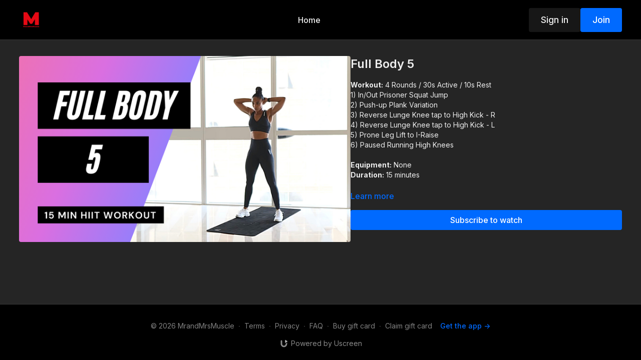

--- FILE ---
content_type: text/vnd.turbo-stream.html; charset=utf-8
request_url: https://mrandmrsmuscle.com/programs/full-body-workout-at-home-hiit-bodyweight-workout-mr-and-mrs-muscle-no62mp4-e16100.turbo_stream?playlist_position=thumbnails&preview=false
body_size: -210
content:
<turbo-stream action="update" target="program_show"><template>
  <turbo-frame id="program_player">
      <turbo-frame id="program_content" src="/programs/full-body-workout-at-home-hiit-bodyweight-workout-mr-and-mrs-muscle-no62mp4-e16100/program_content?playlist_position=thumbnails&amp;preview=false">
</turbo-frame></turbo-frame></template></turbo-stream>

--- FILE ---
content_type: text/vnd.turbo-stream.html; charset=utf-8
request_url: https://mrandmrsmuscle.com/programs/full-body-workout-at-home-hiit-bodyweight-workout-mr-and-mrs-muscle-no62mp4-e16100/program_content?playlist_position=thumbnails&preview=false
body_size: 4767
content:
<turbo-stream action="update" target="program_content"><template><div class="hidden"
     data-controller="integrations"
     data-integrations-facebook-pixel-enabled-value="true"
     data-integrations-google-tag-manager-enabled-value="false"
     data-integrations-google-analytics-enabled-value="false"
>
  <span class="hidden"
        data-integrations-target="gTag"
        data-event="ViewContent"
        data-payload-attributes='["content_name"]'
        data-payload-values='[&quot;Full Body 5&quot;]'
  ></span>
  <span class="hidden"
        data-integrations-target="fbPx"
        data-event="ViewContent"
        data-payload-attributes='["content_name"]'
        data-payload-values='[&quot;Full Body 5&quot;]'
  ></span>
</div>

<div
  id="program-controller"
  class='container hotwired'
  data-controller="program program-details-modal"
  data-program-id="964692"
>
    
<ds-modal no-background="" size="small" with-close-icon id="more-details-modal" data-action="close->program-details-modal#closeDetailModal">
  <div class="bg-ds-default">
    <div class="p-6 pb-0 max-h-[calc(100vh-190px)] overflow-y-auto">
      <p class="text-ds-default text-ds-large-bold mb-4">Full Body 5</p>
      <p class="text-ds-small-semi-bold-uppercase text-ds-muted mb-4">About</p>
      <div class="content-description text-ds-base-regular text-ds-default mb-6" data-program-details-modal-target="modalContent"></div>
      <div class="p-4 bg-ds-overlay flex flex-col gap-2 rounded overflow-x-auto">
          <div class="flex w-full gap-2">
            <div class="text-ds-small-medium text-ds-default w-[100px]">Duration</div>
            <div class="text-ds-micro-semi-bold text-ds-subtle bg-ds-inverted rounded px-1 pt-[0.15rem]">00:16:08</div>
          </div>
        <div class="flex w-full gap-2">
          <div class="text-ds-small-medium text-ds-default w-[100px]">Released</div>
          <div class="text-ds-small-regular text-ds-default">February 2021</div>
        </div>
      </div>
    </div>
    <div class="text-right p-6 pt-2">
      <ds-button variant="primary" onclick="document.getElementById('more-details-modal').close()">Close</ds-button>
    </div>
  </div>
</ds-modal>

<div class="flex flex-col lg:flex-row gap-x-12 mb-6 lg:mb-0">
    <div class="h-full w-full lg:w-[55%] relative">
        <img
          src="https://alpha.uscreencdn.com/images/programs/964692/horizontal/20549_2Fcatalog_image_2F955240_2FEhx0qoWORci0xFGtUOZU_Full_20Body_205.png?auto=webp&width=700"
          srcset="https://alpha.uscreencdn.com/images/programs/964692/horizontal/20549_2Fcatalog_image_2F955240_2FEhx0qoWORci0xFGtUOZU_Full_20Body_205.png?auto=webp&width=700,
                  https://alpha.uscreencdn.com/images/programs/964692/horizontal/20549_2Fcatalog_image_2F955240_2FEhx0qoWORci0xFGtUOZU_Full_20Body_205.png?auto=webp&width=1050 2x"
          alt="Full Body 5"
          class="aspect-video rounded h-auto w-full"
        >
    </div>
  <div id="program_about" class="w-full lg:w-[45%] lg:mb-5">
      <h1 class="text-ds-title-2-semi-bold mt-2 lg:mt-0">
        Full Body 5
      </h1>
    <div class="mt-4 text-ds-small-regular">
      <div aria-expanded=true class="content-description line-clamp-3 max-h-[60px] xl:line-clamp-[7] xl:max-h-[140px] xl:aria-expanded:line-clamp-[11] xl:aria-expanded:max-h-[220px]" data-program-details-modal-target="description">
        <p><strong>Workout:</strong> 4 Rounds / 30s Active / 10s Rest</p><p>1) In/Out Prisoner Squat Jump</p><p>2) Push-up Plank Variation</p><p>3) Reverse Lunge Knee tap to High Kick - R</p><p>4) Reverse Lunge Knee tap to High Kick - L</p><p>5) Prone Leg Lift to I-Raise</p><p>6) Paused Running High Knees</p><p><br></p><p><strong>Equipment:</strong> None</p><p><strong>Duration:</strong> 15 minutes</p><p><br></p><p><strong>Reminder:</strong> Always warm up before working out.</p><p>You can use our warm up videos or follow your own warm up routine.</p><p><br></p><p><br></p><p><strong>IMPORTANT DISCLAIMER:</strong></p><p>MrandMrsMuscle strongly recommends that you consult your physician before starting any exercise or workout program.</p><p>You should be in good physical and mental condition and be able to participate in the exercises.</p><p>You should be aware and understand that when participating in any exercise or exercise program, there is the possibility of physical injury. If you engage in this workout, exercise or exercise program, you agree that you do so at your own risk, are voluntarily participating in these activities, assume all risk of injury to yourself, and agree to release and discharge MrandMrsMuscle from any and all claims or causes of action, known or unknown, arising out of MrandMrsMuscle's negligence.</p>
      </div>
      <ds-button variant="text" data-action="click->program-details-modal#openDetailModal" class="cursor-pointer">Learn more</ds-button>
    </div>
    <div class="mt-4 flex flex-col sm:flex-row gap-2 ">
            <ds-button href="/checkout/new?o=50537" data-turbo-frame="_top" class="w-full" variant="primary">
                Subscribe to watch
            </ds-button>
    </div>
  </div>
</div>

</div>


  <turbo-frame loading="lazy" id="program_related" src="/programs/full-body-workout-at-home-hiit-bodyweight-workout-mr-and-mrs-muscle-no62mp4-e16100/related" target="_top"></turbo-frame>

</template></turbo-stream>